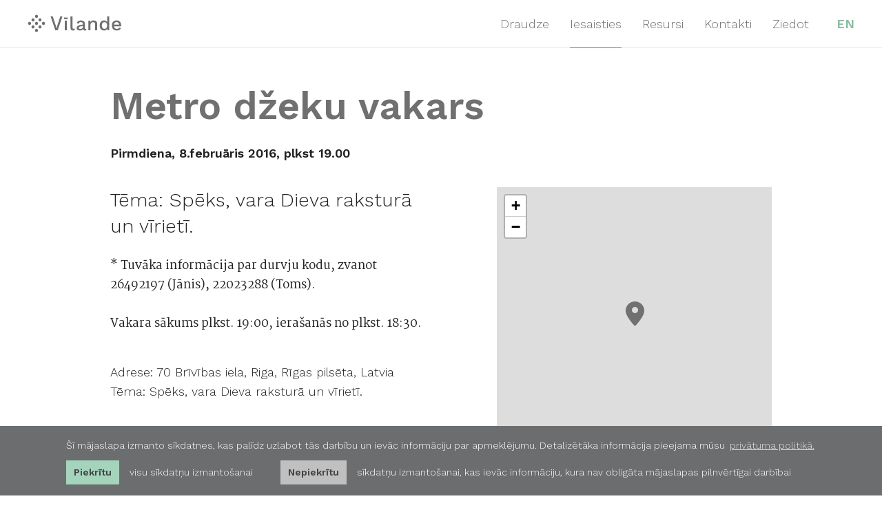

--- FILE ---
content_type: text/html; charset=UTF-8
request_url: https://www.vilande.lv/iesaisties/kalendars/20160208-metro-dzeku-vakars
body_size: 3750
content:
<!DOCTYPE html>
<html lang="lv">
<head>
	<meta charset="UTF-8"> 
	<meta name="keywords" content="Jēzus, Kristus, baptisti, draudze, svētrunas, kristieši, krīstīgā, Bībele" />
	<meta name="description" content="Rīgas baptistu Vīlandes draudzes mājas lapa ar svētrunu arhīvu, kalendāru, nozaru aprakstiem, kontaktinformāciju un atrašanās vietu." />
	<meta name="SKYPE_TOOLBAR" content="SKYPE_TOOLBAR_PARSER_COMPATIBLE" />
	<meta name="viewport" content="width=device-width, initial-scale=1.0">

	<title>Metro džeku vakars — Rīgas baptistu Vīlandes draudze</title>
	<meta property="og:title" content="Metro džeku vakars"/>
	<meta property="og:site_name" content="Rīgas baptistu Vīlandes draudze"/>
	<meta property="og:url" content="https://www.vilande.lv/iesaisties/kalendars/20160208-metro-dzeku-vakars"/>
	<meta property="og:image" content="https://www.vilande.lv/img/vilande-logo-fb.jpg"/>
	<meta property="og:description" content="&Scaron;is varētu būt labs! Rīgas baptistu Vīlandes draudze rīko pasākumu &quot;Metro džeku vakars&quot;"/>


	<link rel="shortcut icon" href="/favicon.ico?v=3" type="image/x-icon">
	<link rel="icon" href="/favicon.ico?v=3" type="image/x-icon">
	<link rel="apple-touch-icon-precomposed" sizes="57x57" href="/apple-touch-icon-57x57.png" />
	<link rel="apple-touch-icon-precomposed" sizes="114x114" href="/apple-touch-icon-114x114.png" />
	<link rel="apple-touch-icon-precomposed" sizes="72x72" href="/apple-touch-icon-72x72.png" />
	<link rel="apple-touch-icon-precomposed" sizes="144x144" href="/apple-touch-icon-144x144.png" />
	<link rel="apple-touch-icon-precomposed" sizes="60x60" href="/apple-touch-icon-60x60.png" />
	<link rel="apple-touch-icon-precomposed" sizes="120x120" href="/apple-touch-icon-120x120.png" />
	<link rel="apple-touch-icon-precomposed" sizes="76x76" href="/apple-touch-icon-76x76.png" />
	<link rel="apple-touch-icon-precomposed" sizes="152x152" href="/apple-touch-icon-152x152.png" />
	<link rel="icon" type="image/png" href="/favicon-196x196.png" sizes="196x196" />
	<link rel="icon" type="image/png" href="/favicon-96x96.png" sizes="96x96" />
	<link rel="icon" type="image/png" href="/favicon-32x32.png" sizes="32x32" />
	<link rel="icon" type="image/png" href="/favicon-16x16.png" sizes="16x16" />
	<link rel="icon" type="image/png" href="/favicon-128.png" sizes="128x128" />
	<meta name="application-name" content="&nbsp;"/>
	<meta name="msapplication-TileColor" content="#FFFFFF" />
	<meta name="msapplication-TileImage" content="/mstile-144x144.png" />
	<meta name="msapplication-square70x70logo" content="/mstile-70x70.png" />
	<meta name="msapplication-square150x150logo" content="/mstile-150x150.png" />
	<meta name="msapplication-wide310x150logo" content="/mstile-310x150.png" />
	<meta name="msapplication-square310x310logo" content="/mstile-310x310.png" />


	<link rel="stylesheet" type="text/css" href="/css/reset.css" />
	<link rel="stylesheet" type="text/css" href="/css/fonts_lv.css?v=1.0.2" />
	<link rel="stylesheet" type="text/css" href="/css/style.css?v=1.0.43" />
	<!--[if IE]>
		<link rel="stylesheet" type="text/css" href="/css/ie8.css" />
	<![endif]-->
	
	<script>
		var sys_lang = 'lv';
	</script>
	<script type="text/javascript" src="/js/jquery-3.3.1.min.js" ></script>
	<script type="text/javascript" src="/js/jquery-migrate-1.4.1.min.js" ></script>
	<script type="text/javascript" src="/js/modernizr.custom.js" ></script>
	
	
	
	
	
	
	
	

	

	
	
	<link rel="stylesheet" type="text/css" href="/js/leaflet/leaflet.css" />
	<script type="text/javascript" src="/js/leaflet/leaflet.js"></script>
	
	<script type="text/javascript" src="/js/afterresize.min.js"></script>
	<script type="text/javascript" src="/js/jquery.fullscreenr.js"></script>
	<script type="text/javascript" src="/js/dictionary/"></script>
	<script type="text/javascript" src="/js/init.js?v=1.0.9"></script>

	
	<link rel="stylesheet" type="text/css" href="//cdnjs.cloudflare.com/ajax/libs/cookieconsent2/3.0.3/cookieconsent.min.css" />
	<script src="//cdnjs.cloudflare.com/ajax/libs/cookieconsent2/3.0.3/cookieconsent.min.js"></script>

	<!-- Google tag (gtag.js) -->
	<script async src="https://www.googletagmanager.com/gtag/js?id=G-QG2YR1QR8H"></script>
	<script>
		window.dataLayer = window.dataLayer || [];
		function gtag(){dataLayer.push(arguments);}
		gtag('js', new Date());
		gtag('config', 'G-QG2YR1QR8H', {'anonymize_ip': true});
	</script>

	<script>
		initCookieConsent();
	</script>
	

	
</head>
<body id="calendar-event">
	<div id="main-header">
		<header>
			<div class="wrapper">
				<a class="logo" href="/lv"><img class="logo-img" src="/img/vilande-logo.svg" alt=""></a>

				
				<ul id="lang-menu">
					
					<li><a href="/en">EN</a></li>
					
				</ul>
				

				

				
				<nav>
					<ul id="main-nav">
						
						<li>
							<a href="/draudze">Draudze</a>
							
							<ul class="submenu">
								
								<li><a href="/draudze/kas-mes-esam">Kas mēs esam</a></li>
								
								<li><a href="/draudze/kam-mes-ticam">Kam mēs ticam</a></li>
								
								<li><a href="/draudze/draudzes-vesture">Draudzes vēsture</a></li>
								
								<li><a href="/draudze/musu-draugi">Mūsu draugi</a></li>
								
							</ul>
							
						</li>
						
						<li>
							<a href="/iesaisties" class="current">Iesaisties</a>
							
							<ul class="submenu">
								
								<li><a href="/iesaisties/jauniesi">Jaunieši</a></li>
								
								<li><a href="/iesaisties/pusaudzi">Pusaudži</a></li>
								
								<li><a href="/iesaisties/bebisu-skola">Bēbīšu skola</a></li>
								
								<li><a href="/iesaisties/muzikala-kalposana">Muzikālā kalpošana</a></li>
								
								<li><a href="/iesaisties/ceribu-iela">Cerību iela</a></li>
								
								<li><a href="/iesaisties/sieviesu-vakari">Sieviešu vakari</a></li>
								
								<li><a href="/iesaisties/viru-vakari-un-mazas-grupas">Vīru vakari un mazās grupas</a></li>
								
								<li><a href="/iesaisties/kalendars">Kalendārs</a></li>
								
							</ul>
							
						</li>
						
						<li>
							<a href="/resursi">Resursi</a>
							
							<ul class="submenu">
								
								<li><a href="/resursi/svetrunas">Svētrunas</a></li>
								
								<li><a href="/resursi/podkasts">Podkāsts</a></li>
								
								<li><a href="/resursi/bibeles-studiju-materiali">Bībeles studiju materiāli</a></li>
								
								<li><a href="/resursi/citati">Citāti</a></li>
								
								<li><a href="/resursi/jautajumi-un-atbildes">Jautājumi un atbildes</a></li>
								
								<li><a href="/resursi/krizes-rokasgramata">Krīzes rokasgrāmata</a></li>
								
							</ul>
							
						</li>
						
						<li>
							<a href="/kontakti">Kontakti</a>
							
						</li>
						
						<li>
							<a href="/ziedot">Ziedot</a>
							
						</li>
						

						<!-- <li class="quote-link">
							<a href="/lv">Iet uz mājas lapu</a>
						</li> -->
					</ul>
				</nav>
				

				<div class="clear"></div>
			</div>

			
			<div id="mobile-main-menu-block">
				<div class="wrapper">
					<a href="#" class="mobile-menu"><span class="hamburger"></span></a>
					<nav>
						<ul id="mobile-main-nav">
							
							<li>
								<a href="/draudze">Draudze</a>
								
								<ul class="submenu">
									
									<li><a href="/draudze/kas-mes-esam">Kas mēs esam</a></li>
									
									<li><a href="/draudze/kam-mes-ticam">Kam mēs ticam</a></li>
									
									<li><a href="/draudze/draudzes-vesture">Draudzes vēsture</a></li>
									
									<li><a href="/draudze/musu-draugi">Mūsu draugi</a></li>
									
								</ul>
								
							</li>
							
							<li class="active">
								<a href="/iesaisties">Iesaisties</a>
								
								<ul class="submenu">
									
									<li><a href="/iesaisties/jauniesi">Jaunieši</a></li>
									
									<li><a href="/iesaisties/pusaudzi">Pusaudži</a></li>
									
									<li><a href="/iesaisties/bebisu-skola">Bēbīšu skola</a></li>
									
									<li><a href="/iesaisties/muzikala-kalposana">Muzikālā kalpošana</a></li>
									
									<li><a href="/iesaisties/ceribu-iela">Cerību iela</a></li>
									
									<li><a href="/iesaisties/sieviesu-vakari">Sieviešu vakari</a></li>
									
									<li><a href="/iesaisties/viru-vakari-un-mazas-grupas">Vīru vakari un mazās grupas</a></li>
									
									<li><a href="/iesaisties/kalendars">Kalendārs</a></li>
									
								</ul>
								
							</li>
							
							<li>
								<a href="/resursi">Resursi</a>
								
								<ul class="submenu">
									
									<li><a href="/resursi/svetrunas">Svētrunas</a></li>
									
									<li><a href="/resursi/podkasts">Podkāsts</a></li>
									
									<li><a href="/resursi/bibeles-studiju-materiali">Bībeles studiju materiāli</a></li>
									
									<li><a href="/resursi/citati">Citāti</a></li>
									
									<li><a href="/resursi/jautajumi-un-atbildes">Jautājumi un atbildes</a></li>
									
									<li><a href="/resursi/krizes-rokasgramata">Krīzes rokasgrāmata</a></li>
									
								</ul>
								
							</li>
							
							<li>
								<a href="/kontakti">Kontakti</a>
								
							</li>
							
							<li>
								<a href="/ziedot">Ziedot</a>
								
							</li>
							

							
							<li class="language-link">
								
								<a href="/en">EN</a>
								
							</li>
							

							
						</ul>
					</nav>
					<div class="clear"></div>
				</div>
				<div class="clear"></div>
			</div>
			

			<div class="clear"></div>
		</header>
		<div class="clear"></div>
	</div>
	
	<div class="main-content">
		


<div id="event-content" class="wrapper">
	<article>
		<h1 class="title">Metro džeku vakars</h1>
		<span class="date">Pirmdiena, 8.februāris 2016, plkst 19.00</span>
		

		<div class="grid-2-left">
			<span class="line"></span>
			
			<div id="text">
				<p>Tēma: Spēks, vara Dieva raksturā un vīrietī.</p>

<p>* Tuvāka informācija par durvju kodu, zvanot 26492197 (Jānis), 22023288 (Toms).</p>

<p>Vakara sākums plkst. 19:00, iera&scaron;anās no plkst. 18:30.</p>

			</div>
			<div class="clear"></div>
			

			
			<div class="description">
				<span class="parameter">Adrese: 70 Brīvības iela, Riga, Rīgas pilsēta, Latvia</span><span class="parameter">Tēma: Spēks, vara Dieva raksturā un vīrietī.</span>
				<div class="clear"></div>
			</div>
			

			<div class="clear"></div>
		</div>
	</article>

	
	<div class="grid-2-right">
		<div id="event-map"></div>
		<script>
			var marker = {
				latitude: 56.95754264997718,
				longitude: 24.123958328836125,
				content: ''
			}
		</script>
		<div class="clear"></div>
	</div>
	
	<div class="clear"></div>

	<ul class="export-block">
		<li>
			<a href="javascript:void(0)" class="export"><span class="export-icon"></span>Importēt pasākumu manā kalendārā</a>
			<ul class="export-types">
				<li><a href="/export-calendar?type=ical&amp;id=1118" class="export-calendar">iCal</a></li>
				<li><a href="/export-calendar?type=outlook&amp;id=1118" class="export-calendar">Outlook</a></li>
				<li><a href="/export-calendar?type=google&amp;id=1118" class="export-calendar">Google</a></li>
			</ul>
		</li>
	</ul>
	<script>
		$(document).ready(function(){
			$('.export-block>li',$('#event-content')).hover(
				function () {
					//show its submenu
					$('ul', this).stop().slideDown(200, function() {
						$(this).parent().children().addClass('hover');
						$(this).parent().parent().addClass('hover');
					});
				},
				function () {
					//hide its submenu
					$('ul', this).stop().slideUp(100, function() {
						$(this).parent().children().removeClass('hover');
						$(this).parent().parent().removeClass('hover');
					});
				}
			);

			$('.export-types>li',$('#event-content')).hover(
				function () {
					curBut = $(this);
					$('.export-types>li',$('#event-content')).stop().each(function(){
						if (curBut !== $(this)) {
							$(this).addClass('hover');
						};
					});
				},
				function () {
					$('.export-types>li',$('#event-content')).stop().each(function(){
						$(this).removeClass('hover');
					});
				}
			);
		});
	</script>
		
	<div class="share-block">
		<a class="share facebook" onclick="window.open(this.href, '', 'resizable=no,status=no,location=no,toolbar=no,menubar=no,fullscreen=no,scrollbars=no,dependent=no,width=640,height=480'); return false;" href="http://www.facebook.com/share.php?u=https://www.vilande.lv/iesaisties/kalendars/20160208-metro-dzeku-vakars" rel="nofollow"><span class="fb-ico"></span>Dalīties</a>
		<a class="share twitter" onclick="window.open(this.href, '', 'resizable=no,status=no,location=no,toolbar=no,menubar=no,fullscreen=no,scrollbars=no,dependent=no,width=640,height=480'); return false;" href="http://twitter.com/?status=&Scaron;is varētu būt labs! Rīgas baptistu Vīlandes draudze rīko pasākumu &quot;Metro džeku vakars&quot; https://www.vilande.lv/iesaisties/kalendars/20160208-metro-dzeku-vakars" rel="nofollow"><span class="tw-ico"></span>Ieteikt</a>
		<div class="clear"></div>
	</div>

	<a href="/iesaisties/kalendars" class="read-more">Iet uz pilno kalendāru</a>

	<div class="clear"></div>
</div>


		<div class="clear"></div>
	</div>
	
			
	<footer>
		<div id="footer">
			<div class="wrapper">
				
				<nav>
					<ul id="footer-nav">
						
						<li><a href="/draudze">Draudze</a></li>
						
						<li><a href="/iesaisties" class="active">Iesaisties</a></li>
						
						<li><a href="/resursi">Resursi</a></li>
						
						<li><a href="/kontakti">Kontakti</a></li>
						
						<li><a href="/privatuma-politika">Privātuma politika</a></li>
						
					</ul>
					<div class="clear"></div>
				</nav>
				
				
				<div class="social-nav">
					<a class="social-btn instagram" rel="nofollow" target="_blank" href="https://www.instagram.com/vilandesdraudze/"></a>
					<a class="social-btn facebook" rel="nofollow" target="_blank" href="https://www.facebook.com/vilandesdraudze/"></a>
					<a class="social-btn youtube" rel="nofollow" target="_blank" href="https://www.youtube.com/channel/UCPUnSL2OU-qtjTuIZGFRrNA"></a>
					<a class="social-btn spotify" rel="nofollow" target="_blank" href="https://open.spotify.com/show/63S4c7oz6lBcxQKx25875c?si=xP9lIs96QuKX2lDZVMIm6w"></a>
					<a class="social-btn apple-podcasts" rel="nofollow" target="_blank" href="https://podcasts.apple.com/lv/podcast/rigas-baptistu-vilandes-draudze/id1479598546"></a>
					
					<div class="clear"></div>
				</div>
				
				<p class="copyright">&copy;2026 Rīgas baptistu Vīlandes draudze. Informācijas pārpublicēšana atļauta tikai ar iepriekšēju rakstisku saskaņojumu. Mājas lapa no  <a href="https://www.graftik.lv/" target="_blank">Graftik</a></p>
				<p class="copyright-mobile">&copy;2026 Rīgas baptistu Vīlandes draudze.<br>Informācijas pārpublicēšana atļauta tikai ar iepriekšēju rakstisku saskaņojumu.<br>Mājas lapa no  <a href="https://www.graftik.lv/" target="_blank">Graftik</a></p>

				<div class="clear"></div>
			</div>
			<div class="clear"></div>
		</div>
	</footer>
	
</body>
</html>

--- FILE ---
content_type: application/javascript
request_url: https://www.vilande.lv/js/init.js?v=1.0.9
body_size: 6593
content:
var slider_img_mt = '';
var slider_desc_top = '';
var slider_arrows_top = '';

$(window).load(function(){
	$('img').each(function(){
		if ($(this).css('visibility') == 'hidden') {
			$(this).css('visibility','visible').hide().fadeIn(400);
		};
	});

	// home slider
	if ($('#home-slider').length) {
		var home_slide_w = 0;
		var home_slide_h = 0;

		$('.slide-content', $('#home-slider')).each(function(){
			if ($(this).width() > home_slide_w) {
				home_slide_w = $(this).width();
			};
			if ($(this).height() > home_slide_h) {
				home_slide_h = $(this).height();
			};
		});

		var FullscreenrOptions = {width: 1600, height: 800, bgID:'#home-slider .slide', browserwidth: home_slide_w, browserheight: home_slide_h};
		jQuery.fn.fullscreenr(FullscreenrOptions);

		var margin = correctVerticalRhythm($('#home-slider').height(), 'margin');
		$('#home-slider').css('margin-bottom', margin);
	}

	$('p > img', $('#text')).each(function(){
		var margin = correctVerticalRhythm($(this).parent().outerHeight(), 'margin');
		$($(this).parent()).css('margin-bottom', margin);
	});


	// home calendar
	if ($('#home-content .calendar').length) {
		var cal_w = $('#home-content .calendar').width();
		var cal_h = $('#home-content .calendar').outerHeight();
		var FullscreenrOptions = {width: 1600, height: 800, bgID:'#home-content .calendar img.bg-img', browserwidth: cal_w, browserheight: cal_h};
		jQuery.fn.fullscreenr(FullscreenrOptions);
	}

	// gallery list
	/*if ($('.gallery-list',$('#gallery-category')).length) {
		var margin = correctVerticalRhythm($('.gallery-list',$('#gallery-category')).outerHeight(), 'margin');
		$('.gallery-list',$('#gallery-category')).css('padding-bottom', margin);
	}*/

	// gallery
	/*if ($('.gallery',$('#gallery')).length) {
		var margin = correctVerticalRhythm($('.gallery',$('#gallery')).outerHeight(), 'margin');
		$('.gallery',$('#gallery')).css('padding-bottom', margin);
	}*/

	//format home instagram images
	resizeHomeInstagramImagesBlock();
});

$(document).ready(function() {
	//abols
	$('a.email').each(function() {
		try {
			var text = $(this).html().replace('(abols)', '@');
			var href = $(this).attr('href').replace('(abols)', '@');
			$(this).html(text).attr({'href':href});
		}catch (e){}
	});

	//img fadeIn
	$('img').each(function(){
		var img = $(this);
		if ( !$(img).hasClass('logo-img') && !$(img).hasClass('img-share-icon') ) {
			$(img).css('visibility','hidden').bind('load', function () {
				$(this).css('visibility','visible').hide().fadeIn(400); 
			});
		}
	});

	setTimeout(function(){
		$('img').each(function(){
			if ($(this).css('visibility') == 'hidden') {
				$(this).css('visibility','visible').hide().fadeIn(400);
			};
		});
	}, 200);

	var FullscreenrOptions = {width: 1280, height: 714, bgID:'#quotes-slider .slide'};
	jQuery.fn.fullscreenr(FullscreenrOptions);

	// item height
	$('.filter-item').each(function() {
		if ($(this).height()>14) {
			$(this).addClass('two-row');
		}
	});

	// graftik analytics
	$('.graftik-analytics-right-click').mousedown(function(event) {
		// console.log('Right Mouse button pressed.');
		if (event.which == 3) {
			var gaid = $(this).attr('data-gaid');
			if (gaid != undefined) {
				$.ajax({
					url: '/graftik-analytics.php',
					type: 'POST',
					data: {
						'act': 'addCounter',
						'gaid': gaid
					},
					success: function(r) {}
				});
			};
		};
	});
	$('.graftik-analytics').click(function(){
		var gaid = $(this).attr('data-gaid');
		if (gaid != undefined) {
			$.ajax({
				url: '/graftik-analytics.php',
				type: 'POST',
				data: {
					'act': 'addCounter',
					'gaid': gaid
				},
				success: function(r) {}
			});
		};
	})

	/*$('.gallery-item').css('visibility','hidden');
	$('.thumb', $('.gallery-item')).bind('load', function () { $(this).closest('.gallery-item').css('visibility','visible').hide().fadeIn(700); });
	$('.gallery-image').css('visibility','hidden');
	$('img', $('.gallery-image')).bind('load', function () { $(this).closest('.gallery-image').css('visibility','visible').hide().fadeIn(700); });*/

	// leaflet map
	if ( $('#contact-map').length ) {
		var map = L.map('contact-map').setView([pos_lat, pos_lng], 13);
		map.scrollWheelZoom.disable();

		L.tileLayer('https://{s}.tile.openstreetmap.org/{z}/{x}/{y}.png').addTo(map);
		
		var homeIcon = L.icon({
			iconUrl: '/img/pin-vilande.svg',
			iconSize:     [40, 52],
			iconAnchor:   [20, 52],
			// popupAnchor:  [0, -28]
		});

		var pin = L.marker([marker.latitude, marker.longitude], {icon: homeIcon}).addTo(map);
		// pin.bindPopup(marker.content);
	}


	if ( $('#event-map').length ) {
		var map = L.map('event-map').setView([marker.latitude, marker.longitude], 15);
		map.scrollWheelZoom.disable();

		L.tileLayer('https://{s}.tile.openstreetmap.org/{z}/{x}/{y}.png').addTo(map);
		
		var homeIcon = L.icon({
			iconUrl: '/img/pin-vilande.svg',
			iconSize:     [29, 38],
			iconAnchor:   [14.5, 38],
			// popupAnchor:  [0, -28]
		});

		var pin = L.marker([marker.latitude, marker.longitude], {icon: homeIcon}).addTo(map);
		// pin.bindPopup(marker.content);
	}

	//main menu
	$('#main-nav>li').hover(
		function () {
			curBut = $(this);
			$('#main-nav>li').stop().each(function(){
				if (curBut !== $(this)) {
					$(this).addClass('hover');
				};
			});
			//show its submenu
			$('ul', this).stop().slideDown(200, function() {
				$(this).parent().children().addClass('active');
			});
		},
		function () {
			$('#main-nav>li').stop().each(function(){
				$(this).removeClass('hover');
			});
			//hide its submenu
			$('ul', this).stop().slideUp(100, function() {
				$(this).parent().children().removeClass('active');
			});
		}
	);

	$('#main-nav .submenu > li').hover(
		function () {
			curBut = $(this);
			$('#main-nav .submenu > li').stop().each(function(){
				if (curBut !== $(this)) {
					$(this).addClass('hover');
				};
			});
		},
		function () {
			$('#main-nav .submenu > li').stop().each(function(){
				$(this).removeClass('hover');
			});
		}
	);

	//lang menu
	$('#lang-menu>li').hover(
		function () {
			$('#main-nav>li').stop().each(function(){
				$(this).addClass('hover');
			});
		},
		function () {
			$('#main-nav>li').stop().each(function(){
				$(this).removeClass('hover');
			});
		}
	);

	//mobile main menu
	$('.mobile-menu',$('#mobile-main-menu-block')).click(function(e){
		if ($('#mobile-main-nav').is(':visible')){
			$('#mobile-main-menu-block').removeClass('active');
			$('#mobile-main-nav').slideUp();
		} else {
			$('#mobile-main-nav').slideDown(function(){
				$('#mobile-main-menu-block').addClass('active');
			});
		};
		e.preventDefault();
	});
	$('#mobile-main-nav>li>a').click(function(e){
		if ($(this).parent().hasClass('active')){
			window.location = $(this).attr('href');
		} else {
			if ($(this).next().is('ul')) {
				$('#mobile-main-nav>li').removeClass('active');
				$(this).parent().addClass('active');
			} else {
				window.location = $(this).attr('href');
			};
		};
		e.preventDefault();
	});

	// footer social buttons
	$('.social-nav>a',$('#footer')).hover(
		function () {
			curBut = $(this);
			$('.social-nav>a',$('#footer')).stop().each(function(){
				if (curBut !== $(this)) {
					$(this).addClass('hover');
				};
			});
		},
		function () {
			$('.social-nav>a',$('#footer')).stop().each(function(){
				$(this).removeClass('hover');
			});
		}
	);

	// footer menu
	$('#footer-nav a').hover(
		function () {
			curBut = $(this);
			$('#footer-nav a').stop().each(function(){
				if (curBut !== $(this)) {
					$(this).addClass('hover');
				};
			});
		},
		function () {
			$('#footer-nav a').stop().each(function(){
				$(this).removeClass('hover');
			});
		}
	);


	$('.input-select', $('.input-select-holder')).not('.ready').each(function(){
		$(this).change(function(){
			$('span',$(this).parent()).text($('option:selected',$(this)).text());
		});
		
		var t=$('option:selected',$(this)).text();
		if(!t.length){t=$('option:first',$(this)).text()}
		$('span',$(this).parent()).text(t);
		$(this).addClass('ready');
	});


	// set equal height for blocks
	// setEqualheight($('.event-content', $('#home-content')), 'vrhythm');
	setEqualheight($('.seamon-block-content', $('#home-content')), 'vrhythm');

	// home slider
	var homeSlider_auto = true;
	if ($('#home-slider.single-slide').length) {
		homeSlider_auto = false;
	}
	if ( $('.bxslider', $('#home-slider')).length ) {
		if ($(window).width()<=800) {
			homeSlider = $('.bxslider', $('#home-slider')).bxSlider({
				mode: 'horizontal',
				adaptiveHeight: false,
				useCSS: true,
				autoHover: true,
				speed: 700,
				pager: false,
				auto: homeSlider_auto,
				pause: 5000,
				nextSelector: '.slider-next',
				prevSelector: '.slider-prev',
				nextText: '',
				prevText: '',
				onSliderLoad: function(){
					$('#home-slider').css('visibility','visible').hide().fadeIn(400);
					$('img', $('#home-slider')).each(function(){
						if (!$(this).is(':visible')) {
							$(this).css('visibility','visible').hide().fadeIn(400);
						};
					});

					$('img', $('#home-slider')).each(function(){
						$(this).css('visibility','visible').css('opacity',1).hide().fadeIn(400);
					});
				},
				onSlideNext: function(){
					resetSliderVideos();
				},
				onSlidePrev: function(){
					resetSliderVideos();
				}
			});
		} else {
			homeSlider = $('.bxslider', $('#home-slider')).bxSlider({
				mode: 'fade',
				adaptiveHeight: false,
				useCSS: false,
				autoHover: true,
				speed: 700,
				pager: false,
				auto: homeSlider_auto,
				pause: 5000,
				nextSelector: '.slider-next',
				prevSelector: '.slider-prev',
				nextText: '',
				prevText: '',
				onSliderLoad: function(){
					$('#home-slider').css('visibility','visible').hide().fadeIn(400);
					$('img', $('#home-slider')).each(function(){
						if (!$(this).is(':visible')) {
							$(this).css('visibility','visible').hide().fadeIn(400);
						};
					});
				},
				onSlideNext: function(){
					resetSliderVideos();
				},
				onSlidePrev: function(){
					resetSliderVideos();
				}
			});
		};
	}

	// calendar slider
	if ( $('.mobile-calendar-slider', $('#home-content')).length ) {
		if (typeof $.bxSlider !== 'undefined' && $.isFunction( $.bxSlider )) {
			calendarSlider = $('.mobile-calendar-slider', $('#home-content')).bxSlider({
				speed: 700,
				pager: true,
				controls: false,
				auto: true,
				pause: 5000
			});
		}
	}

	// ---<--- sermons
	var sermons_cur_page = 1;
	var sermons_type;
	var sermons_param;
	var sermons_q;

	$('.filter-item', $('#sermons-content')).click(function(e){
		window.location.hash = $(this).attr('href');
		sermons_cur_page = 1;
		sermons_type = $(this).attr('data-type');
		sermons_param = $(this).attr('data-param');
		sermons_q = $(this).attr('data-q');

		if (!$(this).hasClass('active')) {
			$('.filter-item', $('.filter-nav-block')).removeClass('active').find('.arrow-right').stop().fadeOut(200);
			$(this).addClass('active').children().stop().fadeIn(200);
			$('#filter-result').html('');
			$.ajax({
				url: window.location.pathname,
				type: 'POST',
				data: {
					act: 'loadSermons',
					type: sermons_type,
					param: sermons_param,
					p: sermons_cur_page,
					q: sermons_q
				},
				success: function(r) {
					if (r!='') {
						var obj = $.parseJSON(r);
						$('#filter-result').hide().html(obj.html).fadeIn(400, function(){
							// item height
							$('.filter-item').each(function() {
								if ($(this).height()>14) {
									$(this).addClass('two-row');
								}
							});
						});


						if (obj.statuss=='show') {
							$('.load-more', $('#sermons-content')).stop().css('transition', 'none').css('display', 'block').hide().fadeIn(400).css('transition', 'all 0.2s ease-in-out 0s');
						} else {
							$('.load-more', $('#sermons-content')).stop().css('transition', 'none').fadeOut(400);
						};
					}
				}
			});
		};
		e.preventDefault();
	});

	$('.load-more', $('#sermons-content')).click(function(e){
		e.preventDefault();
		var btn = $(this);
		if ( $(btn).hasClass('submiting') ) return false;
		$(btn).addClass('submiting');
		sermons_cur_page++;

		$.ajax({
			url: window.location.pathname,
			type: 'POST',
			data: {
				act: 'loadSermons',
				type: sermons_type,
				param: sermons_param,
				p: sermons_cur_page,
				q: sermons_q
			},
			complete: function() {
				$(btn).removeClass('submiting');
			},
			success: function(r) {
				if (r!='') {
					var obj = $.parseJSON(r);
					$(obj.html).insertAfter($('.result-item', $('#sermons-content')).last()).hide().fadeIn(400);
					if (obj.statuss=='hide'){
						$('.load-more', $('#sermons-content')).stop().css('transition', 'none').fadeOut(400);
					};
				} else {
					$('.load-more', $('#sermons-content')).stop().css('transition', 'none').fadeOut(400);
				}
			}
		});
	});
	// --->--- sermons

	// ---<--- podcasts
	var podcasts_cur_page = 1;
	var podcasts_type;
	var podcasts_param;
	var podcasts_q;

	$('.filter-item', $('#podcasts-content')).click(function(e){
		window.location.hash = $(this).attr('href');
		podcasts_cur_page = 1;
		podcasts_type = $(this).attr('data-type');
		podcasts_param = $(this).attr('data-param');
		podcasts_q = $(this).attr('data-q');

		if (!$(this).hasClass('active')) {
			$('.filter-item', $('.filter-nav-block')).removeClass('active').find('.arrow-right').stop().fadeOut(200);
			$(this).addClass('active').children().stop().fadeIn(200);
			$('#filter-result').html('');
			$.ajax({
				url: window.location.pathname,
				type: 'POST',
				data: {
					act: 'loadPodcasts',
					type: podcasts_type,
					param: podcasts_param,
					p: podcasts_cur_page,
					q: podcasts_q
				},
				success: function(r) {
					if (r!='') {
						var obj = $.parseJSON(r);
						$('#filter-result').hide().html(obj.html).fadeIn(400, function(){
							// item height
							$('.filter-item').each(function() {
								if ($(this).height()>14) {
									$(this).addClass('two-row');
								}
							});
						});


						if (obj.statuss=='show') {
							$('.load-more', $('#podcasts-content')).stop().css('transition', 'none').css('display', 'block').hide().fadeIn(400).css('transition', 'all 0.2s ease-in-out 0s');
						} else {
							$('.load-more', $('#podcasts-content')).stop().css('transition', 'none').fadeOut(400);
						};
					}
				}
			});
		};
		e.preventDefault();
	});

	$('.load-more', $('#podcasts-content')).click(function(e){
		e.preventDefault();
		var btn = $(this);
		if ( $(btn).hasClass('submiting') ) return false;
		$(btn).addClass('submiting');
		podcasts_cur_page++;

		$.ajax({
			url: window.location.pathname,
			type: 'POST',
			data: {
				act: 'loadPodcasts',
				type: podcasts_type,
				param: podcasts_param,
				p: podcasts_cur_page,
				q: podcasts_q
			},
			complete: function() {
				$(btn).removeClass('submiting');
			},
			success: function(r) {
				if (r!='') {
					var obj = $.parseJSON(r);
					$(obj.html).insertAfter($('.result-item', $('#podcasts-content')).last()).hide().fadeIn(400);
					if (obj.statuss=='hide'){
						$('.load-more', $('#podcasts-content')).stop().css('transition', 'none').fadeOut(400);
					};
				} else {
					$('.load-more', $('#podcasts-content')).stop().css('transition', 'none').fadeOut(400);
				}
			}
		});
	});
	// --->--- podcasts

	// materials
	var materials_cur_page = 1;
	var materials_type;
	var materials_param;
	var materials_q;

	$('.filter-item', $('#materials-content')).click(function(e){
		window.location.hash = $(this).attr('href');
		materials_cur_page = 1;
		materials_type = $(this).attr('data-type');
		materials_param = $(this).attr('data-param');
		materials_q = $(this).attr('data-q');
		if (!$(this).hasClass('active')) {
			$('.filter-item', $('.filter-nav-block')).removeClass('active').find('.arrow-right').stop().fadeOut(200);
			$(this).addClass('active').children().stop().fadeIn(200);
			$('#filter-result').html('');
			$.ajax({
				url: window.location.pathname,
				type: 'POST',
				data: {
					act: 'loadMaterials',
					type: materials_type,
					param: materials_param,
					p: materials_cur_page,
					q: materials_q
				},
				success: function(r) {
					if (r!='') {
						var obj = $.parseJSON(r);
						$('#filter-result').hide().html(obj.html).fadeIn(400);
						if (obj.statuss=='show') {
							$('.load-more', $('#materials-content')).stop().css('transition', 'none').css('display', 'block').hide().fadeIn(400).css('transition', 'all 0.2s ease-in-out 0s');
						} else {
							$('.load-more', $('#materials-content')).stop().css('transition', 'none').fadeOut(400);
						};
					}
				}
			});
		};
		e.preventDefault();
	});

	$('.load-more', $('#materials-content')).click(function(e){
		e.preventDefault();
		var btn = $(this);
		if ( $(btn).hasClass('submiting') ) return false;
		$(btn).addClass('submiting');
		materials_cur_page++;
		$.ajax({
			url: window.location.pathname,
			type: 'POST',
			data: {
				act: 'loadMaterials',
				type: materials_type,
				param: materials_param,
				p: materials_cur_page,
				q: materials_q
			},
			complete: function() {
				$(btn).removeClass('submiting');
			},
			success: function(r) {
				if (r!='') {
					var obj = $.parseJSON(r);
					$(obj.html).insertAfter($('.result-item', $('#materials-content')).last()).hide().fadeIn(400);
					if (obj.statuss=='hide'){
						$('.load-more', $('#materials-content')).stop().css('transition', 'none').fadeOut(400);
					};
				} else {
					$('.load-more', $('#materials-content')).stop().css('transition', 'none').fadeOut(400);
				}
			}
		});
	});


	// search
	$('input.search', $('#search-block')).focusin(function(){
		if ($(this).val() == search_title) {
			$(this).val('');
		};
	});

	$('input.search', $('#search-block')).focusout(function(){
		if ($(this).val() == '') {
			$(this).val(search_title);
		};
	});

	$('.search-icon', $('#search-block')).click(function(e){
		$('form', $('#search-block')).submit();
		e.preventDefault();
	});

	$('form', $('#search-block')).submit(function(e){
		search_val = $('input[name="q"]', $('#search-block')).val();
		if (search_val != '' && search_val != search_title) {
			// $('form', $('#search-block')).submit();
			return true;
		} else {
			e.preventDefault();
			return false;
		}

	});


	// instagram
	$('li', $('#instagram-block')).hover(
		function () {
			//show its submenu
			$('img.top-img', $(this)).stop().css('opacity','1').hide().fadeIn(400);
		},
		function () {
			$('img.top-img', $(this)).stop().css('opacity','1').fadeOut(400);
		}
	);


	if ($('.wrapper').width() > 480) {
		$('.hideme').each( function(i){
			var bottom_of_object = $(this).position().top + ($(this).outerHeight() / 5);
			var bottom_of_window = $(window).scrollTop() + $(window).height();
			/* If the object is completely visible in the window, fade it it */
			if( bottom_of_window > bottom_of_object ){
				$(this).animate({'opacity':'1'},500);
			}
		});
	}

	/* Every time the window is scrolled ... */
	// var lastScrollTop = $(window).scrollTop();
	var lastScrollTop = 0;
	$(window).scroll( function(){
		/* Check the location of each desired element */
		if ($('.wrapper').width() > 480) {
			$('.hideme').each( function(i){
				var bottom_of_object = $(this).position().top + ($(this).outerHeight() / 5);
				var bottom_of_window = $(window).scrollTop() + $(window).height();
				/* If the object is completely visible in the window, fade it it */
				if( bottom_of_window > bottom_of_object ){
					$(this).animate({'opacity':'1'},500);
				}
			});
		}

		if ($('#home-slider').length && $(window).width() >= 800) {
			var hs_obj = $('#home-slider');
			var hs_img = $('img.slide',hs_obj);
			if (slider_img_mt == '') {
				slider_img_mt = parseFloat(hs_img.css('margin-top'));
			};
			if (slider_desc_top == '' && $('.desc-block',hs_img.parent()).is(':visible')) {
				if ($('.desc-block',hs_img.parent()).css('top').indexOf("%") >= 0) {
					slider_desc_top = parseFloat($('.slide-content').height()) * (parseFloat($('.desc-block',hs_img.parent()).css('top')) / 100);
				} else {
					slider_desc_top = parseFloat($('.desc-block',hs_img.parent()).css('top'));
				}
			};
			if (slider_arrows_top == '') {
				slider_arrows_top = parseFloat($('.bx-prev',hs_obj).css('top'));
			};
			var line_h = parseFloat($('.bottom-line',hs_obj).height());
			var hs_obj_h = hs_obj.height() - line_h;
			var cur_scroll_h = ($(window).scrollTop()<0) ? 0 : $(window).scrollTop();
			var percents_scrolled = (cur_scroll_h/hs_obj_h)*100; 
			var movement = hs_obj_h/2;
			/*if (norge()) {
				var tmp_perc = percents_scrolled;
				var max_scale = 0.348;
				if (tmp_perc > 100) tmp_perc = 100;
				if (tmp_perc < 0) tmp_perc = 0;

				// scale
				var img_scale = (tmp_perc/100)*max_scale;
				img_scale++;
				img_op = (100 - tmp_perc) / 100;
				hs_img
					.css('opacity',img_op)
					.css('transform','scale('+img_scale+','+img_scale+')');
			};*/
			var tmp = ((movement * percents_scrolled)/100) + slider_img_mt;
			hs_img.css('margin-top',tmp);
			if ($('.desc-block',hs_img.parent()).is(':visible')) {
				var tmp2 = ((movement * percents_scrolled)/100) + slider_desc_top;
				$('.desc-block',hs_img.parent()).css('top',tmp2);
			}
			var tmp3 = ((movement * percents_scrolled)/100) + slider_arrows_top;
			$('.bx-prev',hs_obj).css('transition','none').css('top',tmp3);
			$('.bx-next',hs_obj).css('transition','none').css('top',tmp3);
		};

		// main header
		if ($(window).width() >= 800) {
			var mh_st = ($(this).scrollTop()<0) ? 0 : $(this).scrollTop();
			var mh_header_h = $('#main-header').outerHeight();
			var mh_header_top = parseFloat($('#main-header').css('top'));
			var mh_top = mh_header_top + ((lastScrollTop - mh_st)/2);
			if (mh_st > lastScrollTop){
				// console.log('scrolling down');
				if ( mh_top<(mh_header_h*(-1)) ) {
					mh_top = mh_header_h*(-1);
				};
			} else {
				// console.log('scrolling up');
				if (mh_top > 0) {
					mh_top = 0;
				};
			}
			/*if ($('body#home-body').length) {
				if (mh_st<=mh_header_h) {
					mh_top = 0;
				};
			};*/
			$('#main-header').css('top',mh_top);
			lastScrollTop = mh_st;
		} else {
			$('#main-header').css('top',0);
		};
	});


	// when stops resize
	$(window).afterResize( function() {
		// home slider
		if ($('#home-slider').length) {
			var home_slide_w = 0;
			var home_slide_h = 0;

			$('.slide-content', $('#home-slider')).each(function(){
				if ($(this).width() > home_slide_w) {
					home_slide_w = $(this).width();
				};
				if ($(this).height() > home_slide_h) {
					home_slide_h = $(this).height();
				};
			});

			var FullscreenrOptions = {width: 1600, height: 800, bgID:'#home-slider .slide', browserwidth: home_slide_w, browserheight: home_slide_h};
			jQuery.fn.fullscreenr(FullscreenrOptions);

			var margin = correctVerticalRhythm($('#home-slider').height(), 'margin');
			$('#home-slider').css('margin-bottom', margin);
		}

		// home calendar
		if ($('#home-content .calendar').length) {
			var cal_w = $('#home-content .calendar').width();
			var cal_h = $('#home-content .calendar').outerHeight();
			var FullscreenrOptions = {width: 1600, height: 800, bgID:'#home-content .calendar img.bg-img', browserwidth: cal_w, browserheight: cal_h};
			jQuery.fn.fullscreenr(FullscreenrOptions);
		}

		// home events
		/*if ($('.event-content', $('#home-content')).length) {
			$('.event-content', $('#home-content')).css('height','auto');
			setEqualheight($('.event-content', $('#home-content')), 'vrhythm');
		}*/

		// home searmons
		if ($('.seamon-block-content', $('#home-content')).length) {
			$('.seamon-block-content', $('#home-content')).css('height','auto');
			if ( $(window).width() > 800 ) {
				setEqualheight($('.seamon-block-content', $('#home-content')), 'vrhythm');
			}
		}

		// gallery list
		if ($('.gallery-list',$('#gallery-category')).length) {
			var margin = correctVerticalRhythm($('.gallery-list',$('#gallery-category')).height(), 'margin');
			$('.gallery-list',$('#gallery-category')).css('padding-bottom', margin);
		}

		// gallery
		if ($('.gallery',$('#gallery')).length) {
			var margin = correctVerticalRhythm($('.gallery',$('#gallery')).height(), 'margin');
			$('.gallery',$('#gallery')).css('padding-bottom', margin);
		}

		// text imgs
		$('p > img', $('#text')).each(function(){
			var margin = correctVerticalRhythm($(this).parent().outerHeight(), 'margin');
			$($(this).parent()).css('margin-bottom', margin);
		});

		resizeHomeInstagramImagesBlock();
	}, true, 100 );

});

$(document).keydown(function(e){
	// left
	if (e.keyCode == 37) {
		if($('#home-slider:not(.single-slide)').length) {
			homeSlider.goToPrevSlide();
		}
		if($('#quotes-slider').length) {
			quotesSlider.goToPrevSlide();
			quotesSlider.stopAuto();
		}
		if($('#prev-month', $('#calendar-content')).length) {
			$('#prev-month', $('#calendar-content')).click();
		}
		return false;
	// right
	} else if (e.keyCode == 39) {
		if($('#home-slider:not(.single-slide)').length) {
			homeSlider.goToNextSlide();
		}
		if($('#quotes-slider').length) {
			quotesSlider.goToNextSlide();
			quotesSlider.stopAuto();
		}
		if($('#next-month', $('#calendar-content')).length) {
			$('#next-month', $('#calendar-content')).click();
		}
		return false;
	}
});

$(window).resize(function(){
	if ($('#quotes-slider').length) {
		var FullscreenrOptions = {width: 1280, height: 714, bgID:'#quotes-slider .slide'};
		jQuery.fn.fullscreenr(FullscreenrOptions);

		setTimeout(function(){
			setQuoteHeight();
		}, 100);
	};

	if ($('#home-slider').length) {
		var home_slide_w = 0;
		var home_slide_h = 0;

		$('.slide-content', $('#home-slider')).each(function(){
			if ($(this).width() > home_slide_w) {
				home_slide_w = $(this).width();
			};
			if ($(this).height() > home_slide_h) {
				home_slide_h = $(this).height();
			};
		});

		var FullscreenrOptions = {width: 1600, height: 800, bgID:'#home-slider .slide', browserwidth: home_slide_w, browserheight: home_slide_h};
		jQuery.fn.fullscreenr(FullscreenrOptions);
		slider_img_mt = '';
		slider_desc_top = '';
		slider_arrows_top = '';
		$('.desc-block',$('#home-slider')).css('top','');
		$('.bx-next',$('#home-slider')).css('top','');
		$('.bx-prev',$('#home-slider')).css('top','');
	}

	// home calendar
	if ($('#home-content .calendar').length) {
		var cal_w = $('#home-content .calendar').width();
		var cal_h = $('#home-content .calendar').outerHeight();
		var FullscreenrOptions = {width: 1600, height: 800, bgID:'#home-content .calendar img.bg-img', browserwidth: cal_w, browserheight: cal_h};
		jQuery.fn.fullscreenr(FullscreenrOptions);
	}
});

//format home instagram images
function resizeHomeInstagramImagesBlock() {
	if ($('#instagram-imgs').length) {
		// var img_width = $('#instagram-imgs').find('img').width();
		var img_width = 200;
		var browserwidth = $(document).width();

		var imgs_per_row = Math.ceil(parseFloat(browserwidth) / img_width);
		var width = browserwidth / imgs_per_row;
		$('li', $('#instagram-imgs')).css('width', width).css('height', width);
		$('.img-border', $('#instagram-imgs')).css('width', width).css('height', width);

		$('img', $('#instagram-imgs')).css('width', width+20).css('height', width+20).css('top', -10).css('left', -10);

		var block_width = (Math.ceil(parseFloat(browserwidth) / width) * width) + 1;
		$('#instagram-imgs').css('width', block_width);
		$('.imgs-content', $('#home-body #instagram-block')).css('height', width * 3);
		
		var margin = correctVerticalRhythm($('.imgs-content', $('#instagram-block')).height(), 'margin');
		$('.imgs-content',$('#instagram-block')).css('margin-bottom', margin);
	};
}

function correctVerticalRhythm(height, mode) {
	var line_height = 14;
	if ($('.wrapper').width() <= 480) {
		line_height = 24;
	};

	if (mode == 'margin') {
		var height = parseFloat(height);
		var margin = (Math.ceil(parseFloat(height) / line_height) * line_height) - height;
		return margin;
	} else if (mode == 'height') {
		var height = Math.ceil(parseFloat(height) / line_height) * line_height;
		return height;
	};
}

function setEqualheight(element, mode) {
	if (element.length) {
		var height = 0;
		element.each(function(){
			if (height < $(this).height()) {
				height = $(this).height();
			};
		});
		if (mode == 'vrhythm') {
			height = correctVerticalRhythm(height, 'height');
		};
		element.each(function(){
			$(this).height(height);
		});
	};
}

// set quote height
function setQuoteHeight() {
	var biggest_social = 0;
	$('.social-buttons',$('#quotes-slider')).each(function(){
		position = $(this).position();
		if (biggest_social < position.top) {
			biggest_social = position.top;
		};
	});

	$('#quotes-slider .bx-wrapper .bx-viewport').css('height', $(window).height());
	$('#quotes-slider .bx-wrapper .bx-viewport').css('min-height', biggest_social + 150);
}

function resetSliderVideos() {
	$('.video-block', $('#home-slider')).each(function(){
		$(this).fadeOut(400);
		var temp_src = $(this).children()[0].src;
		temp_src = temp_src.replace('&autoplay=1','');
		$(this).children()[0].src = temp_src;
	});
}

function norge() {
	if ($('html').hasClass('norge')) {
		return true;
	} else {
		return false;
	};
}


var show_GA_codes = 0;
function showGAcodes(anonymizeIp) {
	// console.log(anonymizeIp);

	if ( !show_GA_codes ) {
		show_GA_codes = 1;
		
		// add GA tag
		/*(function(i,s,o,g,r,a,m){i['GoogleAnalyticsObject']=r;i[r]=i[r]||function(){
		(i[r].q=i[r].q||[]).push(arguments)},i[r].l=1*new Date();a=s.createElement(o),
		m=s.getElementsByTagName(o)[0];a.async=1;a.src=g;m.parentNode.insertBefore(a,m)
		})(window,document,'script','//www.google-analytics.com/analytics.js','ga');
		ga('create', 'UA-10320322-11', 'vilande.lv');
		if (anonymizeIp) {
			ga('set', 'anonymizeIp', true);
		}
		ga('send', 'pageview');*/
	}
}

function initCookieConsent() {
	window.addEventListener("load", function(){
		var p;
		window.cookieconsent.initialise({
			revokable: false,
			cookie: {
				name: "cookieconsent_status",
			},
			position: "bottom",
			type: "opt-in",
			palette: {
				"popup": {
					"background": "#6B6D6F",
					"text": "#ffffff"
				},
				/*"button": {
					"background": "#ffd100",
					"text": "#000000"
				}*/
			},
			content: {
				"message": dictionary[ sys_lang ]['cookies']['message'],
				"allow": dictionary[ sys_lang ]['cookies']['allow'],
				"deny": dictionary[ sys_lang ]['cookies']['deny'],
				"link": dictionary[ sys_lang ]['cookies']['link'],
				"href": dictionary[ sys_lang ]['cookies']['href']
			},
			window: '<div role="dialog" aria-live="polite" aria-label="cookieconsent" aria-describedby="cookieconsent:desc" class="cc-window {{classes}}"><div class="cookie-text-wrapper"><!--googleoff: all-->{{children}}<!--googleon: all--></div></div>',
			elements: {
				"messagelink": '<span id="cookieconsent:desc" class="cc-message">{{message}} <a aria-label="learn more about cookies" tabindex="0" class="cc-link" href="{{href}}" target="_blank">{{link}}</a></span>',
				"deny": '<a aria-label="deny cookies" role="button" tabindex="0" class="cc-btn cc-deny cc-dismiss">{{deny}}</a>',
				"allow": '<a aria-label="allow cookies" tabindex="0" class="cc-btn cc-allow">{{allow}}</a>',
			},
			compliance: {
				"opt-in": '<div class="cc-compliance cc-highlight"><div class="deny-block">{{deny}} <span class="deny-text">'+dictionary[ sys_lang ]['cookies']['deny_text']+'</span></div> <div class="allow-block">{{allow}} <span class="allow-text">'+dictionary[ sys_lang ]['cookies']['allow_text']+'</span></div></div>',
			},
			onInitialise: function (status) {
				var type = this.options.type;
				var didConsent = this.hasConsented();
				if (type == 'opt-in' && didConsent) {
					showGAcodes(false);
				}
				if (type == 'opt-in' && !didConsent) {
					showGAcodes(true);
				}
			},
			onStatusChange: function(status, chosenBefore) {
				var type = this.options.type;
				var didConsent = this.hasConsented();
				if ( !chosenBefore ) {
					if (type == 'opt-in' && didConsent) {
						showGAcodes(false);
					}
					if (type == 'opt-in' && !didConsent) {
						showGAcodes(true);
					}
				}
			}
		}, function (popup) {
			p = popup;
			if ( p.getStatus() == undefined ) {
				showGAcodes(true);
			}
			setPositionForCookieConsent();
		});
		document.addEventListener('click', function (e) {
			if (e.target && e.target.id == 'btn-allowCookie') {
				e.preventDefault();
				p.setStatus(cookieconsent.status.allow);
				p.close();
			} else if (e.target && e.target.id == 'btn-dismissCookie') {
				e.preventDefault();
				p.setStatus(cookieconsent.status.deny);
				p.revokeChoice();
			}
		});
	});

	$(window).resize(function(){
		setPositionForCookieConsent();
	});

	function setPositionForCookieConsent() {
		$('.cc-window').css('top', '').css('bottom', '').css('overflow-y', '');
		if ( $('.cc-window').length && $('.cc-window').outerHeight() > $(window).height() ) {
			console.log('asd');
			$('.cc-window').css('top', 0).css('bottom', 0).css('overflow-y', 'auto');
		}
	}
}

--- FILE ---
content_type: image/svg+xml
request_url: https://www.vilande.lv/img/vilande-icon-facebook.svg
body_size: 234
content:
<svg width="45" height="45" xmlns="http://www.w3.org/2000/svg"><path d="M19.324 34.74h5.058V22.498h3.374l.447-4.218h-3.821l.005-2.111c0-1.1.105-1.69 1.683-1.69h2.109V10.26h-3.375c-4.054 0-5.48 2.047-5.48 5.488v2.533h-2.527v4.218h2.527V34.74zM22.5 45C10.074 45 0 34.926 0 22.5 0 10.073 10.074 0 22.5 0S45 10.073 45 22.5C45 34.926 34.926 45 22.5 45z" fill="#707070" fill-rule="evenodd"/></svg>

--- FILE ---
content_type: image/svg+xml
request_url: https://www.vilande.lv/img/pin-vilande.svg
body_size: 118
content:
<svg width="29" height="38" xmlns="http://www.w3.org/2000/svg"><path d="M14.5 1C21.956 1 28 7.044 28 14.5c0 9-13.5 22.5-13.5 22.5l-.043-.043C13.625 36.115 1 23.203 1 14.5 1 7.044 7.044 1 14.5 1zm0 8a4.5 4.5 0 100 9 4.5 4.5 0 000-9z" fill="#707070" fill-rule="nonzero"/></svg>

--- FILE ---
content_type: image/svg+xml
request_url: https://www.vilande.lv/img/vilande-icon-apple-podcasts.svg
body_size: 977
content:
<svg width="45" height="45" xmlns="http://www.w3.org/2000/svg"><g fill="none" fill-rule="evenodd"><circle fill="#707070" cx="22.5" cy="22.5" r="22.5"/><g transform="translate(10 9)" fill="#FFF" fill-rule="nonzero"><circle cx="12.429" cy="12.429" r="3.107"/><path d="M15.502 21.163h-.012c.022-.148.046-.295.046-.449a3.107 3.107 0 1 0-6.215 0c0 .154.024.3.046.449h-.011l.028.164c0 .007.002.014.003.02l.986 5.828.009-.001A2.065 2.065 0 0 0 12.429 29c1.06 0 1.923-.799 2.046-1.826l.01.001.985-5.828.004-.02.028-.164z"/><path d="M18.641 24.367a13.452 13.452 0 0 0 7.252-11.938c0-7.436-6.029-13.465-13.464-13.465-7.436 0-13.465 6.029-13.465 13.465 0 5.07 2.832 9.634 7.253 11.939a1.036 1.036 0 0 0 .958-1.837 11.383 11.383 0 0 1-6.14-10.102c0-6.292 5.102-11.393 11.394-11.393 6.291 0 11.392 5.1 11.392 11.393 0 4.29-2.395 8.15-6.137 10.101a1.036 1.036 0 1 0 .957 1.837z"/><path d="M18.904 19.125a9.287 9.287 0 0 0 2.846-6.696 9.322 9.322 0 0 0-18.643 0c0 2.557 1.04 4.95 2.846 6.696a1.036 1.036 0 0 0 1.44-1.489 7.216 7.216 0 0 1-2.214-5.207 7.25 7.25 0 0 1 14.5 0c0 1.989-.808 3.847-2.215 5.207a1.036 1.036 0 1 0 1.44 1.49z"/></g></g></svg>

--- FILE ---
content_type: application/javascript; charset=utf-8
request_url: https://www.vilande.lv/js/dictionary/
body_size: 338
content:
var dictionary = {"lv":{"cookies":{"message":"\u0160\u012b m\u0101jaslapa izmanto s\u012bkdatnes, kas pal\u012bdz uzlabot t\u0101s darb\u012bbu un iev\u0101c inform\u0101ciju par apmekl\u0113jumu. Detaliz\u0113t\u0101ka inform\u0101cija pieejama m\u016bsu ","allow":"Piekr\u012btu","allow_text":"visu s\u012bkdat\u0146u izmanto\u0161anai","deny":"Nepiekr\u012btu","deny_text":"s\u012bkdat\u0146u izmanto\u0161anai, kas iev\u0101c inform\u0101ciju, kura nav oblig\u0101ta m\u0101jaslapas pilnv\u0113rt\u012bgai darb\u012bbai","link":"priv\u0101tuma politik\u0101.","href":"https:\/\/www.vilande.lv\/privatuma-politika"}},"en":{"cookies":{"message":"This website uses cookies for enhancing the user experience and tracking usage statistics. More information is available in our ","allow":"Accept","allow_text":"all cookies","deny":"Decline","deny_text":"cookies which are not mandatory for the full operation of the website","link":"Privacy Policy.","href":"https:\/\/www.vilande.lv\/privatuma-politika"}}}

--- FILE ---
content_type: image/svg+xml
request_url: https://www.vilande.lv/img/icon-share-facebook.svg
body_size: 646
content:
<?xml version="1.0" encoding="utf-8"?>
<!-- Generator: Adobe Illustrator 15.1.0, SVG Export Plug-In . SVG Version: 6.00 Build 0)  -->
<!DOCTYPE svg PUBLIC "-//W3C//DTD SVG 1.1//EN" "http://www.w3.org/Graphics/SVG/1.1/DTD/svg11.dtd">
<svg version="1.1" id="Layer_1" xmlns="http://www.w3.org/2000/svg" xmlns:xlink="http://www.w3.org/1999/xlink" x="0px" y="0px"
	 width="22.449px" height="48.31px" viewBox="-328.956 -18.057 22.449 48.31"
	 enable-background="new -328.956 -18.057 22.449 48.31" xml:space="preserve">
<path fill="#FFFFFF" d="M-306.507-2.416h-7.646v-5.014c0-1.885,1.248-2.322,2.127-2.322c0.877,0,5.396,0,5.396,0v-8.278
	l-7.432-0.027c-8.248,0-10.125,6.174-10.125,10.125v5.518h-4.77v8.53h4.77c0,10.945,0,24.137,0,24.137h10.033c0,0,0-13.321,0-24.137
	h6.771L-306.507-2.416z"/>
</svg>
